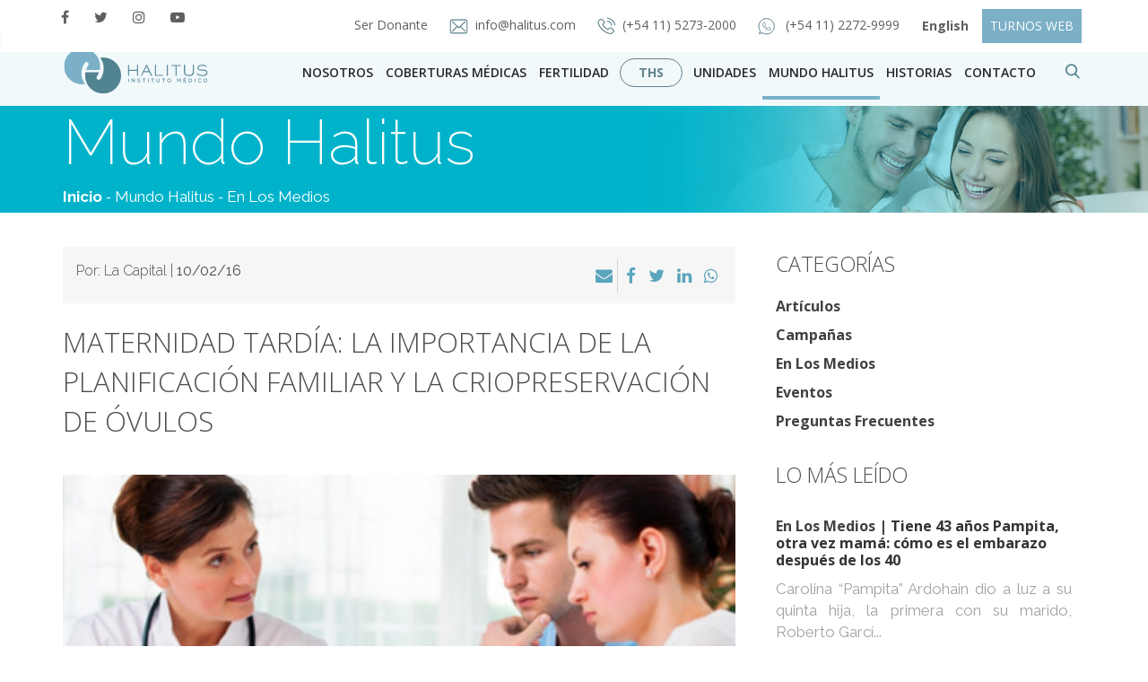

--- FILE ---
content_type: text/html; charset=UTF-8
request_url: https://halitus.com/uncategorized/maternidad-tardia-la-importancia-de-la-planificacion-familiar-y-la-criopreservacion-de-ovulos/
body_size: 21177
content:
<!DOCTYPE html><html><html
lang=es><head>
 <script>(function(w,d,s,l,i){w[l]=w[l]||[];w[l].push({'gtm.start':
new Date().getTime(),event:'gtm.js'});var f=d.getElementsByTagName(s)[0],
j=d.createElement(s),dl=l!='dataLayer'?'&l='+l:'';j.async=true;j.src=
'https://www.googletagmanager.com/gtm.js?id='+i+dl;f.parentNode.insertBefore(j,f);
})(window,document,'script','dataLayer','GTM-TDTVQQ');</script> <meta
charset="utf-8"><meta
http-equiv="X-UA-Compatible" content="IE=edge"><meta
name="viewport" content="width=device-width, initial-scale=1"><meta
name="description" content="Halitus - Instituto Médico"><meta
name="author" content="Halitus Instituto Médico - Esperanza, experiencia, resultados"><meta
name="designer" content="QKStudio, http://www.qkstudio.com"><meta
name="web_author" content="QKStudio, http://www.qkstudio.com"><meta
name="Robots" content="all"><meta
name="copyright" content="2026"><meta
name="robots" content="all"><meta
name="revisit-after" content="7 days"><meta
name="facebook-domain-verification" content="wp7xup4dqq2oqwsrhae2t46za5tspg"><link
href=https://halitus.com/wp-content/themes/Theme-Halitus/css/bootstrap.css rel=stylesheet><link
href=https://halitus.com/wp-content/themes/Theme-Halitus/css/bootstrap-theme.css rel=stylesheet><link
href=https://halitus.com/wp-content/themes/Theme-Halitus/css/style.css rel=stylesheet><link
rel="shortcut icon" href=https://halitus.com/wp-content/themes/Theme-Halitus/images/favicon.png><link
href="https://fonts.googleapis.com/css?family=Open+Sans:300,300i,400,400i,600,600i,700,700i,800,800i|Raleway:100,100i,200,200i,300,300i,400,400i,500,500i,600,600i,700,700i,800,800i,900,900i" rel=stylesheet> <script src=https://halitus.com/wp-content/themes/Theme-Halitus/js/jquery-3.2.1.min.js></script>  <script>!function(f,b,e,v,n,t,s)
{if(f.fbq)return;n=f.fbq=function(){n.callMethod?
n.callMethod.apply(n,arguments):n.queue.push(arguments)};
if(!f._fbq)f._fbq=n;n.push=n;n.loaded=!0;n.version='2.0';
n.queue=[];t=b.createElement(e);t.async=!0;
t.src=v;s=b.getElementsByTagName(e)[0];
s.parentNode.insertBefore(t,s)}(window,document,'script', 'https://connect.facebook.net/en_US/fbevents.js');
 fbq('init', '211670366170111'); 
fbq('track', 'PageView');</script> <noscript>
<img
height=1 width=1
src="https://www.facebook.com/tr?id=211670366170111&ev=PageView
&noscript=1">
</noscript><meta
name="google-site-verification" content="k8MES5axRbGa0ODlem4TfnuHVBIY3VjPVSRh1yeeieE"><meta
property="og:image" content="https://halitus.com/wp-content/themes/Theme-Halitus/images/halitus-generica2020.jpg"><meta
property="fb:app_id" content="169074073288427"><meta
name='robots' content='index, follow, max-image-preview:large, max-snippet:-1, max-video-preview:-1'><style>img:is([sizes="auto" i], [sizes^="auto," i]){contain-intrinsic-size:3000px 1500px}</style><title>Maternidad tardía: la importancia de la planificación familiar y la criopreservación de óvulos - Halitus Instituto Médico - Líder en tratamientos de Fertilización asistida</title><meta
name="description" content="Posponer la maternidad o paternidad es cada vez más habitual, ya sea por cuestiones laborales, profesionales o simplemente por decisión personal, por lo"><link
rel=canonical href=https://halitus.com/uncategorized/maternidad-tardia-la-importancia-de-la-planificacion-familiar-y-la-criopreservacion-de-ovulos/ ><meta
property="og:locale" content="es_ES"><meta
property="og:type" content="article"><meta
property="og:title" content="Maternidad tardía: la importancia de la planificación familiar y la criopreservación de óvulos - Halitus Instituto Médico - Líder en tratamientos de Fertilización asistida"><meta
property="og:description" content="Posponer la maternidad o paternidad es cada vez más habitual, ya sea por cuestiones laborales, profesionales o simplemente por decisión personal, por lo"><meta
property="og:url" content="https://halitus.com/uncategorized/maternidad-tardia-la-importancia-de-la-planificacion-familiar-y-la-criopreservacion-de-ovulos/"><meta
property="og:site_name" content="Halitus Instituto Médico"><meta
property="article:publisher" content="https://www.facebook.com/halitus/"><meta
property="article:published_time" content="2016-02-10T00:00:00+00:00"><meta
property="og:image" content="https://halitus.com/wp-content/uploads/2020/04/halitus-generica2020.jpg"><meta
property="og:image:width" content="1200"><meta
property="og:image:height" content="630"><meta
property="og:image:type" content="image/jpeg"><meta
name="author" content="Admin-Halitus"><meta
name="twitter:card" content="summary_large_image"><meta
name="twitter:creator" content="@halitus"><meta
name="twitter:site" content="@halitus"><meta
name="twitter:label1" content="Escrito por"><meta
name="twitter:data1" content="Admin-Halitus"><meta
name="twitter:label2" content="Tiempo de lectura"><meta
name="twitter:data2" content="4 minutos"> <script type=application/ld+json class=yoast-schema-graph>{"@context":"https://schema.org","@graph":[{"@type":"Article","@id":"https://halitus.com/uncategorized/maternidad-tardia-la-importancia-de-la-planificacion-familiar-y-la-criopreservacion-de-ovulos/#article","isPartOf":{"@id":"https://halitus.com/uncategorized/maternidad-tardia-la-importancia-de-la-planificacion-familiar-y-la-criopreservacion-de-ovulos/"},"author":{"name":"Admin-Halitus","@id":"https://halitus.com/#/schema/person/3aa7ffc650b6725a7b83ae69ff4acfe5"},"headline":"Maternidad tardía: la importancia de la planificación familiar y la criopreservación de óvulos","datePublished":"2016-02-10T00:00:00+00:00","mainEntityOfPage":{"@id":"https://halitus.com/uncategorized/maternidad-tardia-la-importancia-de-la-planificacion-familiar-y-la-criopreservacion-de-ovulos/"},"wordCount":790,"commentCount":0,"publisher":{"@id":"https://halitus.com/#organization"},"articleSection":["En Los Medios","Uncategorized"],"inLanguage":"es"},{"@type":"WebPage","@id":"https://halitus.com/uncategorized/maternidad-tardia-la-importancia-de-la-planificacion-familiar-y-la-criopreservacion-de-ovulos/","url":"https://halitus.com/uncategorized/maternidad-tardia-la-importancia-de-la-planificacion-familiar-y-la-criopreservacion-de-ovulos/","name":"Maternidad tardía: la importancia de la planificación familiar y la criopreservación de óvulos - Halitus Instituto Médico - Líder en tratamientos de Fertilización asistida","isPartOf":{"@id":"https://halitus.com/#website"},"datePublished":"2016-02-10T00:00:00+00:00","description":"Posponer la maternidad o paternidad es cada vez más habitual, ya sea por cuestiones laborales, profesionales o simplemente por decisión personal, por lo","breadcrumb":{"@id":"https://halitus.com/uncategorized/maternidad-tardia-la-importancia-de-la-planificacion-familiar-y-la-criopreservacion-de-ovulos/#breadcrumb"},"inLanguage":"es","potentialAction":[{"@type":"ReadAction","target":["https://halitus.com/uncategorized/maternidad-tardia-la-importancia-de-la-planificacion-familiar-y-la-criopreservacion-de-ovulos/"]}]},{"@type":"BreadcrumbList","@id":"https://halitus.com/uncategorized/maternidad-tardia-la-importancia-de-la-planificacion-familiar-y-la-criopreservacion-de-ovulos/#breadcrumb","itemListElement":[{"@type":"ListItem","position":1,"name":"Portada","item":"https://halitus.com/"},{"@type":"ListItem","position":2,"name":"Maternidad tardía: la importancia de la planificación familiar y la criopreservación de óvulos"}]},{"@type":"WebSite","@id":"https://halitus.com/#website","url":"https://halitus.com/","name":"Halitus Instituto Médico","description":"Esperanza, experiencia, resultados","publisher":{"@id":"https://halitus.com/#organization"},"potentialAction":[{"@type":"SearchAction","target":{"@type":"EntryPoint","urlTemplate":"https://halitus.com/?s={search_term_string}"},"query-input":{"@type":"PropertyValueSpecification","valueRequired":true,"valueName":"search_term_string"}}],"inLanguage":"es"},{"@type":"Organization","@id":"https://halitus.com/#organization","name":"Halitus Instituto Médico","url":"https://halitus.com/","logo":{"@type":"ImageObject","inLanguage":"es","@id":"https://halitus.com/#/schema/logo/image/","url":"https://halitus.com/wp-content/uploads/2017/11/logo-halitus.svg","contentUrl":"https://halitus.com/wp-content/uploads/2017/11/logo-halitus.svg","width":1,"height":1,"caption":"Halitus Instituto Médico"},"image":{"@id":"https://halitus.com/#/schema/logo/image/"},"sameAs":["https://www.facebook.com/halitus/","https://x.com/halitus","https://www.instagram.com/halitusconvos/","https://www.youtube.com/user/sentirypensar"]},{"@type":"Person","@id":"https://halitus.com/#/schema/person/3aa7ffc650b6725a7b83ae69ff4acfe5","name":"Admin-Halitus","image":{"@type":"ImageObject","inLanguage":"es","@id":"https://halitus.com/#/schema/person/image/","url":"https://secure.gravatar.com/avatar/5763d5d07b64456df8f5eaca4dd4431b36b1c0a0e8839dbe07f7a5ba799caa3d?s=96&d=mm&r=g","contentUrl":"https://secure.gravatar.com/avatar/5763d5d07b64456df8f5eaca4dd4431b36b1c0a0e8839dbe07f7a5ba799caa3d?s=96&d=mm&r=g","caption":"Admin-Halitus"},"url":"https://halitus.com/author/admin-halitus/"}]}</script> <link
rel=dns-prefetch href=//netdna.bootstrapcdn.com><link
rel=dns-prefetch href=//fonts.googleapis.com><style>.brave_popup{display:none}</style><script data-no-optimize=1>var brave_popup_data = {}; var bravepop_emailValidation=false; var brave_popup_videos = {};  var brave_popup_formData = {};var brave_popup_adminUser = false; var brave_popup_pageInfo = {"type":"single","pageID":5205,"singleType":"post"};  var bravepop_emailSuggestions={};</script><link
rel=stylesheet id=wp-block-library-css href='https://halitus.com/wp-includes/css/dist/block-library/style.min.css?ver=6.8.1' type=text/css media=all><style id=classic-theme-styles-inline-css>/*! This file is auto-generated */
.wp-block-button__link{color:#fff;background-color:#32373c;border-radius:9999px;box-shadow:none;text-decoration:none;padding:calc(.667em + 2px) calc(1.333em + 2px);font-size:1.125em}.wp-block-file__button{background:#32373c;color:#fff;text-decoration:none}</style><style id=global-styles-inline-css>/*<![CDATA[*/:root{--wp--preset--aspect-ratio--square:1;--wp--preset--aspect-ratio--4-3:4/3;--wp--preset--aspect-ratio--3-4:3/4;--wp--preset--aspect-ratio--3-2:3/2;--wp--preset--aspect-ratio--2-3:2/3;--wp--preset--aspect-ratio--16-9:16/9;--wp--preset--aspect-ratio--9-16:9/16;--wp--preset--color--black:#000;--wp--preset--color--cyan-bluish-gray:#abb8c3;--wp--preset--color--white:#fff;--wp--preset--color--pale-pink:#f78da7;--wp--preset--color--vivid-red:#cf2e2e;--wp--preset--color--luminous-vivid-orange:#ff6900;--wp--preset--color--luminous-vivid-amber:#fcb900;--wp--preset--color--light-green-cyan:#7bdcb5;--wp--preset--color--vivid-green-cyan:#00d084;--wp--preset--color--pale-cyan-blue:#8ed1fc;--wp--preset--color--vivid-cyan-blue:#0693e3;--wp--preset--color--vivid-purple:#9b51e0;--wp--preset--gradient--vivid-cyan-blue-to-vivid-purple:linear-gradient(135deg,rgba(6,147,227,1) 0%,rgb(155,81,224) 100%);--wp--preset--gradient--light-green-cyan-to-vivid-green-cyan:linear-gradient(135deg,rgb(122,220,180) 0%,rgb(0,208,130) 100%);--wp--preset--gradient--luminous-vivid-amber-to-luminous-vivid-orange:linear-gradient(135deg,rgba(252,185,0,1) 0%,rgba(255,105,0,1) 100%);--wp--preset--gradient--luminous-vivid-orange-to-vivid-red:linear-gradient(135deg,rgba(255,105,0,1) 0%,rgb(207,46,46) 100%);--wp--preset--gradient--very-light-gray-to-cyan-bluish-gray:linear-gradient(135deg,rgb(238,238,238) 0%,rgb(169,184,195) 100%);--wp--preset--gradient--cool-to-warm-spectrum:linear-gradient(135deg,rgb(74,234,220) 0%,rgb(151,120,209) 20%,rgb(207,42,186) 40%,rgb(238,44,130) 60%,rgb(251,105,98) 80%,rgb(254,248,76) 100%);--wp--preset--gradient--blush-light-purple:linear-gradient(135deg,rgb(255,206,236) 0%,rgb(152,150,240) 100%);--wp--preset--gradient--blush-bordeaux:linear-gradient(135deg,rgb(254,205,165) 0%,rgb(254,45,45) 50%,rgb(107,0,62) 100%);--wp--preset--gradient--luminous-dusk:linear-gradient(135deg,rgb(255,203,112) 0%,rgb(199,81,192) 50%,rgb(65,88,208) 100%);--wp--preset--gradient--pale-ocean:linear-gradient(135deg,rgb(255,245,203) 0%,rgb(182,227,212) 50%,rgb(51,167,181) 100%);--wp--preset--gradient--electric-grass:linear-gradient(135deg,rgb(202,248,128) 0%,rgb(113,206,126) 100%);--wp--preset--gradient--midnight:linear-gradient(135deg,rgb(2,3,129) 0%,rgb(40,116,252) 100%);--wp--preset--font-size--small:13px;--wp--preset--font-size--medium:20px;--wp--preset--font-size--large:36px;--wp--preset--font-size--x-large:42px;--wp--preset--spacing--20:0.44rem;--wp--preset--spacing--30:0.67rem;--wp--preset--spacing--40:1rem;--wp--preset--spacing--50:1.5rem;--wp--preset--spacing--60:2.25rem;--wp--preset--spacing--70:3.38rem;--wp--preset--spacing--80:5.06rem;--wp--preset--shadow--natural:6px 6px 9px rgba(0, 0, 0, 0.2);--wp--preset--shadow--deep:12px 12px 50px rgba(0, 0, 0, 0.4);--wp--preset--shadow--sharp:6px 6px 0px rgba(0, 0, 0, 0.2);--wp--preset--shadow--outlined:6px 6px 0px -3px rgba(255, 255, 255, 1), 6px 6px rgba(0, 0, 0, 1);--wp--preset--shadow--crisp:6px 6px 0px rgba(0, 0, 0, 1)}:where(.is-layout-flex){gap:0.5em}:where(.is-layout-grid){gap:0.5em}body .is-layout-flex{display:flex}.is-layout-flex{flex-wrap:wrap;align-items:center}.is-layout-flex>:is(*,div){margin:0}body .is-layout-grid{display:grid}.is-layout-grid>:is(*,div){margin:0}:where(.wp-block-columns.is-layout-flex){gap:2em}:where(.wp-block-columns.is-layout-grid){gap:2em}:where(.wp-block-post-template.is-layout-flex){gap:1.25em}:where(.wp-block-post-template.is-layout-grid){gap:1.25em}.has-black-color{color:var(--wp--preset--color--black) !important}.has-cyan-bluish-gray-color{color:var(--wp--preset--color--cyan-bluish-gray) !important}.has-white-color{color:var(--wp--preset--color--white) !important}.has-pale-pink-color{color:var(--wp--preset--color--pale-pink) !important}.has-vivid-red-color{color:var(--wp--preset--color--vivid-red) !important}.has-luminous-vivid-orange-color{color:var(--wp--preset--color--luminous-vivid-orange) !important}.has-luminous-vivid-amber-color{color:var(--wp--preset--color--luminous-vivid-amber) !important}.has-light-green-cyan-color{color:var(--wp--preset--color--light-green-cyan) !important}.has-vivid-green-cyan-color{color:var(--wp--preset--color--vivid-green-cyan) !important}.has-pale-cyan-blue-color{color:var(--wp--preset--color--pale-cyan-blue) !important}.has-vivid-cyan-blue-color{color:var(--wp--preset--color--vivid-cyan-blue) !important}.has-vivid-purple-color{color:var(--wp--preset--color--vivid-purple) !important}.has-black-background-color{background-color:var(--wp--preset--color--black) !important}.has-cyan-bluish-gray-background-color{background-color:var(--wp--preset--color--cyan-bluish-gray) !important}.has-white-background-color{background-color:var(--wp--preset--color--white) !important}.has-pale-pink-background-color{background-color:var(--wp--preset--color--pale-pink) !important}.has-vivid-red-background-color{background-color:var(--wp--preset--color--vivid-red) !important}.has-luminous-vivid-orange-background-color{background-color:var(--wp--preset--color--luminous-vivid-orange) !important}.has-luminous-vivid-amber-background-color{background-color:var(--wp--preset--color--luminous-vivid-amber) !important}.has-light-green-cyan-background-color{background-color:var(--wp--preset--color--light-green-cyan) !important}.has-vivid-green-cyan-background-color{background-color:var(--wp--preset--color--vivid-green-cyan) !important}.has-pale-cyan-blue-background-color{background-color:var(--wp--preset--color--pale-cyan-blue) !important}.has-vivid-cyan-blue-background-color{background-color:var(--wp--preset--color--vivid-cyan-blue) !important}.has-vivid-purple-background-color{background-color:var(--wp--preset--color--vivid-purple) !important}.has-black-border-color{border-color:var(--wp--preset--color--black) !important}.has-cyan-bluish-gray-border-color{border-color:var(--wp--preset--color--cyan-bluish-gray) !important}.has-white-border-color{border-color:var(--wp--preset--color--white) !important}.has-pale-pink-border-color{border-color:var(--wp--preset--color--pale-pink) !important}.has-vivid-red-border-color{border-color:var(--wp--preset--color--vivid-red) !important}.has-luminous-vivid-orange-border-color{border-color:var(--wp--preset--color--luminous-vivid-orange) !important}.has-luminous-vivid-amber-border-color{border-color:var(--wp--preset--color--luminous-vivid-amber) !important}.has-light-green-cyan-border-color{border-color:var(--wp--preset--color--light-green-cyan) !important}.has-vivid-green-cyan-border-color{border-color:var(--wp--preset--color--vivid-green-cyan) !important}.has-pale-cyan-blue-border-color{border-color:var(--wp--preset--color--pale-cyan-blue) !important}.has-vivid-cyan-blue-border-color{border-color:var(--wp--preset--color--vivid-cyan-blue) !important}.has-vivid-purple-border-color{border-color:var(--wp--preset--color--vivid-purple) !important}.has-vivid-cyan-blue-to-vivid-purple-gradient-background{background:var(--wp--preset--gradient--vivid-cyan-blue-to-vivid-purple) !important}.has-light-green-cyan-to-vivid-green-cyan-gradient-background{background:var(--wp--preset--gradient--light-green-cyan-to-vivid-green-cyan) !important}.has-luminous-vivid-amber-to-luminous-vivid-orange-gradient-background{background:var(--wp--preset--gradient--luminous-vivid-amber-to-luminous-vivid-orange) !important}.has-luminous-vivid-orange-to-vivid-red-gradient-background{background:var(--wp--preset--gradient--luminous-vivid-orange-to-vivid-red) !important}.has-very-light-gray-to-cyan-bluish-gray-gradient-background{background:var(--wp--preset--gradient--very-light-gray-to-cyan-bluish-gray) !important}.has-cool-to-warm-spectrum-gradient-background{background:var(--wp--preset--gradient--cool-to-warm-spectrum) !important}.has-blush-light-purple-gradient-background{background:var(--wp--preset--gradient--blush-light-purple) !important}.has-blush-bordeaux-gradient-background{background:var(--wp--preset--gradient--blush-bordeaux) !important}.has-luminous-dusk-gradient-background{background:var(--wp--preset--gradient--luminous-dusk) !important}.has-pale-ocean-gradient-background{background:var(--wp--preset--gradient--pale-ocean) !important}.has-electric-grass-gradient-background{background:var(--wp--preset--gradient--electric-grass) !important}.has-midnight-gradient-background{background:var(--wp--preset--gradient--midnight) !important}.has-small-font-size{font-size:var(--wp--preset--font-size--small) !important}.has-medium-font-size{font-size:var(--wp--preset--font-size--medium) !important}.has-large-font-size{font-size:var(--wp--preset--font-size--large) !important}.has-x-large-font-size{font-size:var(--wp--preset--font-size--x-large) !important}:where(.wp-block-post-template.is-layout-flex){gap:1.25em}:where(.wp-block-post-template.is-layout-grid){gap:1.25em}:where(.wp-block-columns.is-layout-flex){gap:2em}:where(.wp-block-columns.is-layout-grid){gap:2em}:root :where(.wp-block-pullquote){font-size:1.5em;line-height:1.6}/*]]>*/</style><link
rel=stylesheet id=contact-form-7-css href='https://halitus.com/wp-content/plugins/contact-form-7/includes/css/styles.css?ver=6.1' type=text/css media=all><link
rel=stylesheet id=wp-email-css href='https://halitus.com/wp-content/plugins/wp-email/email-css.css?ver=2.69.3' type=text/css media=all><link
rel=stylesheet id=slb_core-css href='https://halitus.com/wp-content/plugins/simple-lightbox/client/css/app.css?ver=2.9.4' type=text/css media=all><link
rel=stylesheet id=wp-pagenavi-css href='https://halitus.com/wp-content/plugins/wp-pagenavi/pagenavi-css.css?ver=2.70' type=text/css media=all><link
rel=stylesheet id=fontawesome-css href='//netdna.bootstrapcdn.com/font-awesome/3.2.1/css/font-awesome.min.css?ver=1.3.9' type=text/css media=all>
<!--[if IE 7]><link
rel=stylesheet id=fontawesome-ie-css href='//netdna.bootstrapcdn.com/font-awesome/3.2.1/css/font-awesome-ie7.min.css?ver=1.3.9' type=text/css media=all>
<![endif]--><link
rel=stylesheet id=cf7cf-style-css href='https://halitus.com/wp-content/plugins/cf7-conditional-fields/style.css?ver=2.6' type=text/css media=all><link
rel=stylesheet id=yith-fbanner-google-fonts-css href='//fonts.googleapis.com/css?family=Raleway%3A300%2C400%2C700%7CRoboto%3A300%2C400%2C700&#038;ver=1.0.5' type=text/css media=all><link
rel=stylesheet id=yith-fbanner-css href='https://halitus.com/wp-content/plugins/yith-footer-banner/assets/css/style.css?ver=1.0.5' type=text/css media=all><style>.fa-hidden{position:absolute;left:-10000px;top:auto;width:1px;height:1px;overflow:hidden}.rtl .fa-hidden{left:10000px}.fa-showtext{margin-right:5px}</style> <script src="https://halitus.com/wp-includes/js/jquery/jquery.min.js?ver=3.7.1" id=jquery-core-js></script> <script src="https://halitus.com/wp-includes/js/jquery/jquery-migrate.min.js?ver=3.4.1" id=jquery-migrate-js></script> <script id=sbi_scripts-js-extra>var sb_instagram_js_options = {"font_method":"svg","resized_url":"https:\/\/halitus.com\/wp-content\/uploads\/sb-instagram-feed-images\/","placeholder":"https:\/\/halitus.com\/wp-content\/plugins\/instagram-feed\/img\/placeholder.png","ajax_url":"https:\/\/halitus.com\/wp-admin\/admin-ajax.php"};</script> <script src="https://halitus.com/wp-content/plugins/instagram-feed/js/sbi-scripts.min.js?ver=6.9.1" id=sbi_scripts-js></script> <script src="https://halitus.com/wp-content/plugins/yith-footer-banner/assets/js/jquery.cookie.js?ver=1.3.1" id=jquery-cookie-js></script> <script src="https://halitus.com/wp-content/plugins/yith-footer-banner/assets/js/fbanner.js?ver=1.0.5" id=yith-fbanner-js></script> <link
rel=https://api.w.org/ href=https://halitus.com/wp-json/ ><link
rel=alternate title=JSON type=application/json href=https://halitus.com/wp-json/wp/v2/posts/5205><link
rel=EditURI type=application/rsd+xml title=RSD href=https://halitus.com/xmlrpc.php?rsd><meta
name="generator" content="WordPress 6.8.1"><link
rel=shortlink href='https://halitus.com/?p=5205'><link
rel=alternate title="oEmbed (JSON)" type=application/json+oembed href="https://halitus.com/wp-json/oembed/1.0/embed?url=https%3A%2F%2Fhalitus.com%2Funcategorized%2Fmaternidad-tardia-la-importancia-de-la-planificacion-familiar-y-la-criopreservacion-de-ovulos%2F"><link
rel=alternate title="oEmbed (XML)" type=text/xml+oembed href="https://halitus.com/wp-json/oembed/1.0/embed?url=https%3A%2F%2Fhalitus.com%2Funcategorized%2Fmaternidad-tardia-la-importancia-de-la-planificacion-familiar-y-la-criopreservacion-de-ovulos%2F&#038;format=xml"><style>.fa-hidden{position:absolute;left:-10000px;top:auto;width:1px;height:1px;overflow:hidden}.rtl .fa-hidden{left:10000px}.fa-showtext{margin-right:5px}</style><style>.fbanner{background:#efeaea url('https://halitus.com/wp-content/plugins/yith-footer-banner/assets/images/pattern.png');background-repeat:repeat;background-position:top left;background-attachment:scroll;border-bottom:6px solid #528390}div#fbannerlogo.yith-border{top:-32px}@media (min-width: 768px) and (max-width: 979px){div#fbannerlogo.yith-border{top:-7px}}#fbannermess h3, #fbannermess h3
a{color:#528390;font-size:20px;font-family:'Raleway';font-weight:400;font-style:normal}#fbannermess p, #fbannermess p
a{color:#528390;font-size:18px;font-family:'Raleway';font-weight:700;font-style:normal}.hiderzone
a{color:#528390;font-size:10px;font-family:'Roboto';font-weight:400;font-style:normal;;cursor:pointer;text-decoration:none}form.fbannernewsletter input.text-field{::-webkit-input-placeholder{color:#8f8f8f;font-size:10px;font-family:'Roboto';font-weight:400;font-style:normal;!important}:-moz-placeholder,::-moz-placeholder{color:#8f8f8f;font-size:10px;font-family:'Roboto';font-weight:400;font-style:normal;!important}:-ms-input-placeholder{color:#8f8f8f;font-size:10px;font-family:'Roboto';font-weight:400;font-style:normal;!important}}div#fbannernews .submit-field{background:#ff9c00}div#fbannernews .submit-field:hover{background:#f7b957}input.submit-field{color:#fff;font-size:10px;font-family:'Roboto';font-weight:700;font-style:normal}.fbannernewsletter INPUT[type="text"]{color:#8f8f8f;font-size:10px;font-family:'Roboto';font-weight:400;font-style:normal}.fbanner-top-text{color:#fff;font-size:10px;font-family:'Roboto';font-weight:700;font-style:normal;}#fbannermess{max-width:100%;top:22px}.hiderzone{right:9%;top:9px}div#fbannerlogo.yith-border{top:0px}.fbanner{border-bottom:2px solid #528390;border-top:2px solid #528390}@media (max-width: 767px){.fbanner{display:block}}@media (max-width: 768px){#fbannermess{left:120px}#fbannermess h3 a, #fbannermess p
a{font-size:15px}}@media (max-width: 425px){#fbannerlogo
img{display:none}#fbannermess{left:10px}#fbannercont{width:100%;padding-right:15px}#fbannermess{max-width:100%;top:0px}#fbannermess h3 a, #fbannermess p
a{font-size:14px;line-height:normal}}</style> <script>var templateDir = "yith-fbanner-yith-fbanner-Theme-Halitus-hide-banner-hide-banner";</script> <style id=wp-custom-css>header nav.navbar.navbar-default.navbar-header div.menu-fixed div.nav-bottom div.container div.row div.menu-derecho.hidden-xs div.navbar-collapse.collapse.pull-right ul.nav.navbar-nav li.dropdown.open ul.dropdown-menu.megamenu.menu-fertilidad{min-width:215px !important}a.nav-ths{color:#63828E !important;font-size:14px !important;border:1px
solid #63828E;padding:5px
20px !important;border-radius:25px;margin:14px
5px 0px 5px}.zopim{display:none}ul.obras-sociales
li{text-align:left}ul.obras-sociales li::before{content:"\f00c";width:1em;font-size:16px !important}ul.obras-sociales
h6{font-style:initial;display:initial;text-transform:uppercase}ul.obras-sociales
p{font-size:15px;line-height:20px;text-transform:initial;color:#333;font-weight:400;text-align:left}ul.obras-sociales li a:hover{padding:2px
0}.col-contacto{padding-top:22px}.editor-general .preguntas .caption a:hover{color:#2d2d2d !important;text-decoration:none !important;border-bottom:none}.donar-ovulos-semen .content-donacion .form-donante form .form-group{backface-visibility:initial}a.consultastel1:hover,a.consultastel2:hover{border-bottom:none}#fbannermess li
p{top:0}@media (max-width: 1024px){.consultastel1{margin-left:20px !important}}@media (max-width: 767px){h1.prepagas-sociales{font-size:50px !important}.turnos-phone{padding-left:40%}.preguntas
h2{text-align:center !important}.donar-ovulos-semen .content-donacion .form-donante form .form-group .input-peso{float:none}}@media (max-width: 425px){.turnos-phone{padding-left:30%}h1.prepagas-sociales{font-size:42px !important}}.sub-textarea{border:0;color:#50838f;padding:30px
8px}.video-container{position:relative;width:100%;height:0;padding-bottom:56.25%}.video-container
iframe{position:absolute;top:0;left:0;width:100%;height:100%}.solicitar-desktop{display:block}.solicitar-mobile{display:none}@media (max-width: 575px){.solicitar-desktop{display:none}.solicitar-mobile{display:block}}.radio-label .wpcf7-list-item-label{display:block!important}.d-none{display:none}</style></head><body>
<noscript><iframe
src="//www.googletagmanager.com/ns.html?id=GTM-P35T3W3"
height=0 width=0 style=display:none;visibility:hidden></iframe></noscript><noscript><iframe
src="//www.googletagmanager.com/ns.html?id=GTM-P35T3W3"
height=0 width=0 style=display:none;visibility:hidden></iframe></noscript><header><nav
class="navbar navbar-default navbar-header " role=navigation><div
class=nav-top style=top:0;><div
class=container><div
class=row><div
class="col-lg-2 col-md-2 col-sm-2 hidden-xs sin-padding"><ul
class=redes>
<li><a
href=https://www.facebook.com/halitus/ title="Facebook Halitus" target=_blank><i
class="fa fa-facebook" aria-hidden=true></i></a></li>
<li><a
href=https://www.twitter.com/halitus/ title="Twitter Halitus" target=_blank><i
class="fa fa-twitter" aria-hidden=true></i></a></li>
<li><a
href=https://www.instagram.com/halitusconvos/ title="Instagram Halitus" target=_blank><i
class="fa fa-instagram" aria-hidden=true></i></a></li>
<li><a
href=https://www.youtube.com/sentirypensar title="Youtube Halitus" target=_blank><i
class="fa fa-youtube-play" aria-hidden=true></i></a></li></ul></div><div
class="col-lg-10 col-md-10 col-sm-10 col-xs-12 sin-padding"><div
class=mail><ul
style="text-align: right;width: 100%">
<li>
<a
href=https://halitus.com/donante>Ser Donante
</a>
</li>
<li><a
href=mailto:info@halitus.com><img
src=https://halitus.com/wp-content/themes/Theme-Halitus/images/iconos/correo-halitus.svg alt="iconos halitus"><span>info@halitus.com</span></a></li>
<li><a
href=tel:+541152732000><img
src=https://halitus.com/wp-content/themes/Theme-Halitus/images/iconos/telefono.svg alt="iconos halitus"><span>(+54 11) 5273-2000</span></a></li>
</li>
<li>
<a
href=https://wa.me/5491122729999 target=_blank><img
src=https://halitus.com/wp-content/themes/Theme-Halitus/images/iconos/whats.svg alt="iconos halitus">
<span>(+54 11) 2272-9999 </span>
</a>
</li>
<li>
<a
href=https://halitus.com/english class="btn btn-leer-historia no-padding-right"><strong>English</strong></a>
</li>
<li>
<a
href=https://halitus.com/turnos-web class="btn btn-leer-historia btn-turnos no-padding-right">TURNOS WEB</a>
</li></ul></div></div></div></div></div><div
class=menu-fixed><div
class=nav-bottom style="background: #f2f9fb !important"><div
class=container><div
class=row><div
class="menu-logo hidden-xs"><div
class=navbar-header>
<button
type=button class=navbar-toggle data-toggle=collapse data-target=.navbar-collapse>
<span
class=icon-bar></span>
<span
class=icon-bar></span>
<span
class=icon-bar></span>
</button>
<a
href=https://halitus.com class=navbar-brand>
<img
src=https://halitus.com/wp-content/themes/Theme-Halitus/images/logo-halitus.svg alt="Mi halitus" class=hidden-sm>
</a></div></div><div
class="menu-derecho hidden-xs"><div
class="navbar-collapse collapse pull-right"><ul
class="nav navbar-nav">
<li>
<a
class=nav-nosotros href=https://halitus.com/nosotros/ >
Nosotros
</a>
</li>
<li>
<a
class=nav-coberturas href=https://halitus.com/nosotros/cobertura-medica-prepagas-y-obras-sociales-convenios-de-fertilizacion-asistida>
Coberturas Médicas
</a>
</li>
<li
class=dropdown>
<a
class="nav-fertilidad dropdown-toggle" data-toggle=dropdown href=https://halitus.com/fertilidad/ >
Fertilidad
</a><ul
class="dropdown-menu megamenu menu-fertilidad">
<li
class=dropdown-header><a
href=https://halitus.com/diagnostico-de-la-infertilidad>Diagnóstico</a></li>
<li
class=dropdown-header><a
href=https://halitus.com/fertilidad>Tratamientos</a></li>
<li
class=dropdown-header><a
href=https://ths.halitus.com/ target=_blank>Tu Halitus Saludable</a></li></ul>
</li><li>
<a
class=nav-ths href=https://ths.halitus.com/ target=_blank>
<strong>THS</strong>
</a>
</li><li
class="dropdown menu-large">
<a
href=# class="dropdown-toggle nav-unidades" data-toggle=dropdown>Unidades</a><ul
class="dropdown-menu megamenu row">
<li
class="col-sm-3 col-md-3 col-lg-3 caja-titulo"><ul>
<li
class=titulo-unidades>UNIDADES</li>
<li
class=parrafo>Profesionalismo y medicina de vanguardia para todas las etapas de la vida. </li></ul>
</li>
<li
class="col-sm-3 col-md-3 col-lg-2 caja-ginecologia"><ul>
<li
class=dropdown-header>
<a
href=https://halitus.com/unidades/ginecologia/ >Ginecología</a>
</li>
<li>
<a
href=https://halitus.com/unidades/ginecologia/control-ginecologico>Control ginecológico</a>
</li>	 <li>
<a
href=https://halitus.com/unidades/ginecologia/infanto-juvenil>Infanto Juvenil</a>
</li>
<li>
<a
href=https://halitus.com/unidades/ginecologia/planificacion-reproductiva/ >Planificación Reproductiva</a>
</li>
<li>
<a
href=https://halitus.com/unidades/ginecologia/endometriosis>Endometriosis</a>
</li>
<li>
<a
href=https://halitus.com/unidades/ginecologia/patologia-mamaria/ >Patología Mamaria</a>
</li>
<li>
<a
href=https://halitus.com/unidades/ginecologia/climaterio>Climaterio</a>
</li>
<li>
<a
href=https://halitus.com/unidades/ginecologia/uroginecologia/ >Uroginecología</a>
</li>
<br>
<li
class=dropdown-header>
<a
href=https://halitus.com/unidades/obstetricia/ >Obstetricia</a>
</li>
<br>
<li
class=dropdown-header>
<a
href=https://halitus.com/unidades/ecografias/ >Ecografías</a>
</li></ul>
</li>
<li
class="col-sm-3 col-md-3 col-lg-2 diagnostico"><ul>
<li
class=dropdown-header>
<a
href=https://halitus.com/unidades/endocrinologia/ >Endocrinología</a>
</li>
<br>
<li
class=dropdown-header>
<a
href=https://halitus.com/unidades/genetica/ >Genética</a>
</li>
<br><li
class=dropdown-header>
<a
href=https://halitus.com/unidades/nutricion/ >Nutrición</a>
</li>
<li>
<a
target=_blank href=https://ths.halitus.com/b15-fertilidad>Reseteo Intestinal B15</a>
</li>
<br>
<li
class=dropdown-header>
<a
href=https://halitus.com/unidades/sexologia/ >Sexología</a>
</li>
<br>
<li
class=dropdown-header>
<a
href=https://halitus.com/unidades/andrologia-y-urologia/ >Andrología y Urología</a>
</li></ul>
</li>
<li
class="col-sm-3 col-md-3 col-lg-2 mente"><ul>
<li
class=dropdown-header>
<a
href=https://halitus.com/unidades/psicologia/ >Psicología</a>
</li>
<li>
<a
href=https://halitus.com/unidades/crianza>Crianza</a>
</li>
<br>
<li
class=dropdown-header>
<a
href=https://halitus.com/unidades/mente-cuerpo/ >Mente Cuerpo</a>
</li>
<li>
<a
href=https://halitus.com/unidades/mente-cuerpo/counselling/ >Counselling</a>
</li>
<li>
<a
href=https://halitus.com/unidades/mente-cuerpo/acupuntura/ >Acupuntura</a>
</li>
<li>
<a
target=_blank href=https://ths.halitus.com/producto/yoga-y-meditacion-yoga-balance-fertilidad>Yoga y Meditación</a>
</li>
<li>
<a
target=_blank href=https://ths.halitus.com/producto/programa-de-entrenamiento-funcional>Entrenamiento Funcional</a>
</li>
<li>
<a
target=_blank href=https://ths.halitus.com/producto/musicoterapia>Musicoterapia</a>
</li>
<li>
<a
target=_blank href=https://ths.halitus.com/producto/taller-literario>Taller Literario</a>
</li>
<br>
<li
class=dropdown-header>
<a
href=https://halitus.com/unidades/salud-y-estetica target=_blank>Salud y Estética</a>
</li></ul>
</li>
<li
class="hidden-sm hidden-md col-lg-3"><ul
class=ingreso-historias-clinicas>
<li><img
class=center-block src=https://halitus.com/wp-content/themes/Theme-Halitus/images/iconos/iso-halitus.svg alt="logo halitus"></li>
<li
class="text-center text-halitus">MI HALITUS</li>
<li>
<a
href=https://halitus.com/mihalitus class=btn-historias>
Portal Pacientes	</a>
</li>
<li
class=divider></li>
<li>
<a
href=javascript:abrirLinkBanner(); class=btn-historias>
Primera vez	</a>
</li>
<li
class=divider></li></ul>
</li></ul>
</li><li>
<a
class=nav-mundo href=https://halitus.com/mundo-halitus/ >
Mundo Halitus
</a>
</li>
<li>
<a
class=nav-historias href=https://halitus.com/historias/ >
Historias
</a>
</li>
<li>
<a
class=nav-contacto href=https://halitus.com/contacto/ >
contacto
</a>
</li></ul><ul
class=toolbar>
<li><form
method=get class="searchform hidden-xs" id=searchform action=https://halitus.com/ ><div
id=label>
<label
for=search-terms id=search-label>
<i
class="fa fa-search" aria-hidden=true></i>
</label></div><div
id=input role=search>
<input
type=text value name=s id=s></div></form><form
method=get class="searchform navbar-form hidden-sm hidden-md hidden-lg" id=searchform action=https://halitus.com/ ><div
class=input-group>
<input
type=text value name=s id=s class="form-control buscador-mobile" placeholder=Buscador>
<span
class=input-group-btn>
<button
type=submit class="btn btn-default" style="padding: 0">
<span
class="glyphicon glyphicon-search">
<span
class=sr-only>Search</span>
</span>
</button>
</span></div></form>
</li></ul></div></div></div></div><div
class="navbar navbar-default nav-inline hidden-md hidden-lg hidden-sm" role=navigation><div
class="container div-container-menu-mobile" style="padding: 0"><nav
class="navbar navbar-static-top marginBottom-0" role=navigation><div
class=navbar-header>
<button
type=button class=navbar-toggle data-toggle=collapse data-target=#navbar-collapse-1>
<span
class=sr-only>Toggle navigation</span>
<span
class=icon-bar></span>
<span
class=icon-bar></span>
<span
class=icon-bar></span>
</button>
<a
class=logo-mb href=https://halitus.com>
<img
src=https://halitus.com/wp-content/themes/Theme-Halitus/images/logo-halitus.svg alt="Mi halitus">
</a></div><div
class="collapse navbar-collapse" id=navbar-collapse-1><ul
class="nav navbar-nav">
<li
class=li-mb-nosotros>
<a
href=https://halitus.com/nosotros/ >NOSOTROS</a>
</li>
<li>
<a
class=nav-mb-coberturas href=https://halitus.com/nosotros/cobertura-medica-prepagas-y-obras-sociales-convenios-de-fertilizacion-asistida>
Coberturas Médicas
</a>
</li>
<li
class=li-mb-fertilidad>
<a
href=https://halitus.com/fertilidad/ >FERTILIDAD</a>
</li>
<li
class=li-mb-fertilidad>
<a
href=https://ths.halitus.com/ target=_blank><i
class="fa fa-shopping-cart" aria-hidden=true></i> THS</a>
</li><li
class=li-mb-diagnostico>
<a
href=https://halitus.com/diagnostico/ >DIAGNOSTICO</a>
</li>
<li
class="li-mb-unidades dropdown">
<a
href=# class=dropdown-toggle data-toggle=dropdown>UNIDADES <b
class=caret></b></a><ul
class=dropdown-menu>
<li
class="dropdown dropdown-submenu">
<a
href=# class="dropdown-toggle titulo-mobile" data-toggle=dropdown>Ginecología</a><ul
class=dropdown-menu>
<li>
<a
href=https://halitus.com/unidades/ginecologia/ >General</a>
</li>
<li>
<a
href=https://halitus.com/unidades/ginecologia/climaterio/ >Climaterio</a>
</li>
<li>
<a
href=https://halitus.com/unidades/ginecologia/infanto-juvenil/ >Infanto juvenil</a>
</li>
<li>
<a
href=https://halitus.com/unidades/ginecologia/patologia-mamaria/ >Patología Mamaria</a>
</li>
<li>
<a
href=https://halitus.com/unidades/ginecologia/planificacion-reproductiva/ >Planificación Reproductiva</a>
</li>
<li>
<a
href=https://halitus.com/unidades/ginecologia/uroginecologia/ >Uroginecología</a>
</li></ul>
</li>
<li>
<a
href=https://halitus.com/unidades/genetica/ class=titulo-mobile>Genética</a>
</li><li>
<a
href=https://halitus.com/unidades/obstetricia/ class=titulo-mobile>Obstetricia</a>
</li><li
class="dropdown dropdown-submenu"><a
href=# class="dropdown-toggle titulo-mobile" data-toggle=dropdown>Ecografías</a><ul
class=dropdown-menu>
<li>
<a
href=https://halitus.com/unidades/ecografias/ >General</a>
</li>
<li>
<a
href=https://halitus.com/unidades/ecografias/calendario-de-ecografias/ >Calendario de ecografías</a>
</li></ul>
</li><li
class="dropdown dropdown-submenu"><a
href=# class="dropdown-toggle titulo-mobile" data-toggle=dropdown>Mente Cuerpo</a><ul
class=dropdown-menu>
<li>
<a
href=https://halitus.com/unidades/mente-cuerpo/ >
General
</a>
</li>
<li>
<a
href=https://halitus.com/unidades/mente-cuerpo/acupuntura/ >
Acupuntura
</a>
</li>
<li>
<a
href=https://halitus.com/unidades/mente-cuerpo/counselling/ >
Counselling
</a>
</li>
<li>
<a
href=https://halitus.com/unidades/mente-cuerpo/sincronizadores-cerebrales/ >
Sincronizadores Cerebrales
</a>
</li>
<li>
<a
target=_blank href=https://ths.halitus.com/producto/yoga-y-meditacion-yoga-balance-fertilidad>Yoga y Meditación</a>
</li>
<li>
<a
target=_blank href=https://ths.halitus.com/producto/programa-de-entrenamiento-funcional>Entrenamiento Funcional</a>
</li>
<li>
<a
target=_blank href=https://ths.halitus.com/producto/musicoterapia>Musicoterapia</a>
</li>
<li>
<a
target=_blank href=https://ths.halitus.com/producto/taller-literario>Taller Literario</a>
</li></ul>
</li><li>
<a
href=https://halitus.com/unidades/andrologia-y-urologia/ class=titulo-mobile>
Andrología y Urología
</a>
</li>
<li>
<a
href=https://halitus.com/unidades/psicologia/ class=titulo-mobile>
Psicología
</a>
</li>
<li
class="dropdown dropdown-submenu">
<a
href=# class="dropdown-toggle titulo-mobile" data-toggle=dropdown>
Nutrición
</a><ul
class=dropdown-menu>
<li>
<a
href=https://halitus.com/unidades/nutricion/ >Nutrición</a>
</li>
<li>
<a
target=_blank href=https://ths.halitus.com/b15-fertilidad>Reseteo Intestinal B15</a>
</li></ul>
</li>
<li>
<a
href=https://halitus.com/unidades/endocrinologia/ class=titulo-mobile>
Endocrinología
</a>
</li>
<li>
<a
href=https://halitus.com/unidades/sexologia/ class=titulo-mobile>
Sexología
</a>
</li>
<li>
<a
href=https://halitus.com/unidades/salud-y-estetica/ class=titulo-mobile>
Salud y Estética
</a>
</li></ul>
</li>
<li
class=li-mb-mundo-halitus>
<a
href=https://halitus.com/mundo-halitus/ >MUNDO HALITUS</a>
</li>
<li
class=li-mb-historias>
<a
href=https://halitus.com/historias/ >HISTORIAS</a>
</li>
<li
class="li-mb-unidades dropdown">
<a
href=# class=dropdown-toggle data-toggle=dropdown>MI HALITUS <b
class=caret></b></a><ul
class=dropdown-menu>
<li>
<a
href=javascript:$zopim.livechat.window.show();>
Portal Pacientes	</a>
</li>
<li>
<a
href=javascript:$zopim.livechat.window.show();>
Primera vez	</a>
</li></ul>
</li>
<li
class=li-mb-contacto>
<a
href=https://halitus.com/contacto/ >CONTACTO</a>
</li>
<li><div
class="hidden-md hidden-lg hidden-sm"><form
method=get class="searchform hidden-xs" id=searchform action=https://halitus.com/ ><div
id=label>
<label
for=search-terms id=search-label>
<i
class="fa fa-search" aria-hidden=true></i>
</label></div><div
id=input role=search>
<input
type=text value name=s id=s></div></form><form
method=get class="searchform navbar-form hidden-sm hidden-md hidden-lg" id=searchform action=https://halitus.com/ ><div
class=input-group>
<input
type=text value name=s id=s class="form-control buscador-mobile" placeholder=Buscador>
<span
class=input-group-btn>
<button
type=submit class="btn btn-default" style="padding: 0">
<span
class="glyphicon glyphicon-search">
<span
class=sr-only>Search</span>
</span>
</button>
</span></div></form></div>
</li></ul></div></nav></div></div></div></div></nav></header><div
class=clearfix></div> <script>$('.nav-mundo').addClass('nav-actual');
        $('.li-mb-mundo-halitus').addClass('active');</script> <section><div
class="container-fluid sin-padding img-fertilidad mobile-no-margin-top" style="background: url(https://halitus.com/wp-content/uploads/2018/07/img-mundo.png);height:134px ;margin-top: 33px;padding: 0px 0 0px 0px;";><div
class="container sin-padding"><div
class=content-imagen><div
class="col-lg-9 header-mundo-halitus"><h2>
Mundo Halitus</h2>
<span>
<a
href=https://halitus.com><strong>Inicio</strong></a> - <a
href=https://halitus.com/mundo-halitus/ >Mundo Halitus</a>
- <a
href=https://halitus.com/Mundo-halitus/en-los-medios/ >En Los Medios</a>
</span></div><div
class=col-lg-3></div></div></div></div></section><section><div
class="container yes-padding-top20"><div
class=row><div
class="col-xs-12 col-sm-12 col-md-8 col-lg-8 articlo estilos-noticias"><div
class=art-social><div
class="col-lg-6 pull-left"><p>Por:
La Capital  | <span
class=date> 10/02/16</span></p></div><div
class=col-lg-6><ul
class="edicion redes pull-right">
<li>
<a
href=https://halitus.com/uncategorized/maternidad-tardia-la-importancia-de-la-planificacion-familiar-y-la-criopreservacion-de-ovulos//emailpopup/ >
<i
class="fa fa-envelope"></i>
</a>
</li>
<li>
<a
class="fb_share border-right-none" data-image href=https://halitus.com/uncategorized/maternidad-tardia-la-importancia-de-la-planificacion-familiar-y-la-criopreservacion-de-ovulos/ data-title=Maternidad+tard%C3%ADa%3A+la+importancia+de+la+planificaci%C3%B3n+familiar+y+la+criopreservaci%C3%B3n+de+%C3%B3vulos data-desc=Posponer+la+maternidad+o+paternidad+es+cada+vez+m%C3%A1s+habitual%2C+ya+sea+por+cuestiones+laborales%2C+profesionales+o+simplemente+por+decisi%C3%B3n+personal%2C+por+lo+que+el+especialista+en+fertilidad+Sergio+Pasqualini+asegur%C3%B3+que+%E2%80%9Ces+clave+tomar+esas+decisiones+estando+bien+informado+para+evitar+complicaciones+a+futuro%E2%80%9D%2C+y+destac%C3%B3+la+eficacia+de+la+criopreservaci%C3%B3n+de+%C3%B3vulos+y+%5B%26hellip%3B%5D>
<i
class="fa fa-facebook"></i>
</a>
</li>
<li>
<a
class="twitter2 border-right-none" href="https://twitter.com/share?url=https://halitus.com/uncategorized/maternidad-tardia-la-importancia-de-la-planificacion-familiar-y-la-criopreservacion-de-ovulos/&via=halitus&text=Maternidad+tard%C3%ADa%3A+la+importancia+de+la+planificaci%C3%B3n+familiar+y+la+criopreservaci%C3%B3n+de+%C3%B3vulos">
<i
class="fa fa-twitter"></i>
</a>
</li>
<li>
<a
class=border-right-none href="https://www.linkedin.com/share?url=https://halitus.com/uncategorized/maternidad-tardia-la-importancia-de-la-planificacion-familiar-y-la-criopreservacion-de-ovulos/" onclick="javascript:window.open(this.href,'', 'menubar=no,toolbar=no,resizable=yes,scrollbars=yes,height=600,width=600');return false;">
<i
class="fa fa-linkedin"></i>
</a>
</li>
<li
class=whatsapp>
<a
class=border-right-none href="whatsapp://send?text=Maternidad+tard%C3%ADa%3A+la+importancia+de+la+planificaci%C3%B3n+familiar+y+la+criopreservaci%C3%B3n+de+%C3%B3vulos - https://halitus.com/uncategorized/maternidad-tardia-la-importancia-de-la-planificacion-familiar-y-la-criopreservacion-de-ovulos/" data-text=Posponer+la+maternidad+o+paternidad+es+cada+vez+m%C3%A1s+habitual%2C+ya+sea+por+cuestiones+laborales%2C+profesionales+o+simplemente+por+decisi%C3%B3n+personal%2C+por+lo+que+el+especialista+en+fertilidad+Sergio+Pasqualini+asegur%C3%B3+que+%E2%80%9Ces+clave+tomar+esas+decisiones+estando+bien+informado+para+evitar+complicaciones+a+futuro%E2%80%9D%2C+y+destac%C3%B3+la+eficacia+de+la+criopreservaci%C3%B3n+de+%C3%B3vulos+y+%5B%26hellip%3B%5D data-href=https://halitus.com/uncategorized/maternidad-tardia-la-importancia-de-la-planificacion-familiar-y-la-criopreservacion-de-ovulos/ >
<i
class="fa fa-whatsapp" style="font-size: 18px;"></i>
</a>
</li></ul></div></div><div
id=mydiv><h1 class="h2-estilos-noticias">
Maternidad tardía: la importancia de la planificación familiar y la criopreservación de óvulos</h1>
<br><div
class=clearfix></div><h2>
<img
src=http://halitus.com/imgs/comunidad/04/img_nota_Halitus---Portal-La-Capital-de-MDP--Pasqualini_Maternidad_tardia_Libro_10.02.16.jpg><br>
<br>
Hay muchos factores que impactan en la calidad de vida y pueden alterar la capacidad reproductiva. Es clave tomar decisiones estando bien informado para evitar complicaciones a futuro.</h2><p>Posponer la <strong>maternidad o paternidad </strong>es cada vez más habitual, ya sea por cuestiones laborales, profesionales o simplemente por decisión personal, por lo que el especialista en <strong>fertilidad </strong>Sergio Pasqualini aseguró que “es clave tomar esas decisiones estando bien informado para evitar complicaciones a futuro”, y destacó la eficacia de la <strong>criopreservación de óvulos y espermatozoides</strong> para la planificación familiar.</p><p>“Aunque haya quienes todavía lo discutan, la <strong>infertilidad</strong> es una enfermedad, un sistema que no cumple sus funciones -en este caso, el reproductor- está enfermo. Según la Organización Mundial de la Salud (OMS), que también la reconoce como tal, la padecen casi 50 millones de parejas en el planeta”, afirmó a Télam Pasqualini, director científico de Halitus Instituto Médico.</p><p>El también autor del libro <strong>“Cuidar la fertilidad” </strong>recordó que “hay muchos factores que impactan en la calidad de vida y pueden alterar la <strong>capacidad reproductiva</strong>: desde el estrés y el tabaquismo hasta el consumo de drogas, el medio ambiente y las enfermedades de transmisión sexual (ETS), así como también, por supuesto, la edad”.</p><p>“Quizás el cambio social más trascendente sea que la mujer prioriza su desarrollo profesional y retarda la creación de una familia. Al mismo tiempo, las parejas se construyen más tarde, deciden extender su tiempo de estar solos y tienen menos hijos”, señaló.</p><p>“Por eso -agregó- podemos considerar el principal problema de<strong> salud reproductiva</strong>de este siglo la llegada tardía de la mujer al nacimiento de su primer <strong>hijo</strong>. Desde el punto de vista biológico, el momento ideal para que una mujer conciba un hijo sigue siendo alrededor de los 25 años, que es su período más fértil”.</p><p>El especialista explicó que la edad es relevante no sólo porque a medida que pasan los años se produce una disminución natural y progresiva de la <strong>reserva ovárica y la calidad de los óvulos</strong>, sino también porque los resultados de los tratamientos muestran menor efectividad cuanto mayor es la mujer.</p><p>Sin embargo, “la mayor parte de las mujeres aún no ha tomado conciencia de eso y de los riesgos que una maternidad a edad avanzada acarrea, como el compromiso de la reserva ovárica, el mayor riesgo de cromosopatías fetales o el incremento del riesgo obstétrico y perinatal”, refirió.</p><p>“Es preciso entonces educar en la anticipación de patologías para evitar complicaciones reales a futuro, concepto que va de la mano de dos nociones fundamentales en salud reproductiva, como la planificación familiar y la <strong>criopreservación de óvulos y espermatozoides</strong>”, subrayó.</p><p>Con respecto al concepto de <strong>planificación familiar</strong>, Pasqualini comentó que si bien se asocia solamente a la adopción de estrategias <strong>anticonceptivas</strong> para evitar hijos no buscados, tiene un alcance más amplio: “Consiste en conocer y evaluar los factores involucrados en la concepción y relacionarlos con las posibilidades económicas, los deseos personales y los tiempos profesionales de quienes quieren tener hijos”, detalló.</p><p>“El objetivo es concebir oportunamente un hijo sin mayores complicaciones. Es decir, se trata de hacer un plan adecuado para tener hijos o maximizar las posibilidades de tenerlos cuando se los desea”, completó.</p><p>En ese marco, realizar una c<strong>onsulta ginecológica</strong> previa al embarazo permite identificar posibles factores de riesgo y adoptar conductas para minimizarlos. Por eso, antes de comenzar la búsqueda de un hijo, se recomienda realizar una serie de chequeos médicos que incluyen ETS, antecedentes de rubéola, toxoplasmosis y otras enfermedades que podrían afectar el desarrollo normal del bebé.</p><p>Por otra parte, la <strong>criopreservación o “vitrificación”</strong> es “una técnica que permite congelar gametas para usarlas cuando se crea más conveniente”.</p><p>“Utiliza muy bajas temperaturas para disminuir las funciones vitales de una célula o conjunto de células con el fin de mantenerlas en condiciones durante mucho tiempo, y es el procedimiento más utilizado hoy en día para preservar la fertilidad”, afirmó.</p><p>El experto aclaró que siempre es recomendable que la mujer tenga menos de 35 años al momento de vitrificar los óvulos, aunque hay casos en que “se consiguen buenos óvulos a los 37 ó 38”.</p><p>“Una pregunta muy frecuente es por cuánto tiempo se pueden congelar óvulos. Es bueno saber que no hay un tiempo límite, ya que la temperatura de 196 grados centígrados bajo cero hace que la actividad molecular sea prácticamente nula, por lo que, en teoría, podría haber viabilidad hasta después de 2.000 años”, agregó.</p><p><a
href="https://halitus.com/home/nota.php?idMenuOn=5&#038;idNoticia=2748">https://halitus.com/home/nota.php?idMenuOn=5&#038;idNoticia=2748</a></p></div></div><div
class="col-xs-12 col-sm-12 col-md-4 col-lg-4 estilos-noticias"><div
class="col-sm-12 col-md-12 col-lg-12 side-bar sin-padding-mobile"><div
class=side-box style="border:none; padding-bottom: 0px;"><h3 style="margin-bottom: 25px;">CATEGORÍAS</h3></div><ul
class=ul-listado style="list-style-type: none;margin-left: 0;">
<li
class="cat-item cat-item-3"><a
href=https://halitus.com/Mundo-halitus/articulos/ >Artículos</a>
</li>
<li
class="cat-item cat-item-5"><a
href=https://halitus.com/Mundo-halitus/campanas/ >Campañas</a>
</li>
<li
class="cat-item cat-item-6"><a
href=https://halitus.com/Mundo-halitus/en-los-medios/ >En Los Medios</a>
</li>
<li
class="cat-item cat-item-4"><a
href=https://halitus.com/Mundo-halitus/eventos/ >Eventos</a>
</li>
<li
class=cat-item>
<a
href=https://halitus.com/preguntas-frecuentes/ >Preguntas Frecuentes</a>
</li></ul></div><div
class="col-sm-12 col-md-12 col-lg-12 side-bar sin-padding-mobile yes-padding-bottom"><div
class=side-box style="border:none; padding-bottom: 0px;"><h3>LO MÁS LEÍDO</h3></div><div
class=side-box><h5> <a
href=https://halitus.com/Mundo-halitus/en-los-medios/ rel="category tag">En Los Medios</a> | Tiene 43 años  Pampita, otra vez mamá: cómo es el embarazo después de los 40</h5><p>
Carolina “Pampita” Ardohain dio a luz a su quinta hija, la primera con su marido, Roberto Garcí...</p>
<a
href=https://halitus.com/en-los-medios/tiene-43-anos-pampita-otra-vez-mama-como-es-el-embarazo-despues-de-los-40/ title class="btn btn-seguir-leyendo">Leer más</a></div><div
class=side-box><h5> <a
href=https://halitus.com/Mundo-halitus/en-los-medios/ rel="category tag">En Los Medios</a> | ¿Qué dice el color de tu sangre menstrual?</h5><p>
¿Le prestas atención al color de la sangre menstrual? Es importante que mires cuál es el color ...</p>
<a
href=https://halitus.com/en-los-medios/que-dice-el-color-de-tu-sangre-menstrual/ title class="btn btn-seguir-leyendo">Leer más</a></div><div
class=side-box><h5> <a
href=https://halitus.com/Mundo-halitus/en-los-medios/ rel="category tag">En Los Medios</a> | ¿Puedo cambiar la fecha de menstruación?</h5><p>
Una especialista explica de qué manera se puede modificar el ciclo menstrual. Si alguna vez te preg...</p>
<a
href=https://halitus.com/en-los-medios/puedo-cambiar-la-fecha-de-menstruacion/ title class="btn btn-seguir-leyendo">Leer más</a></div></div></div><div
class=clearfix></div></div></div></section><footer><div
class=footer-content style="margin-top: 0;"><div
class="container content"><div
class="col-xs-12 col-sm-4 col-md-6 col-lg-6">
<a
href=https://halitus.com><img
src=https://halitus.com/wp-content/uploads/2017/11/logo-halitus.svg alt="logo halitus"></a></div><div
class="col-xs-12 col-sm-8 col-md-6 col-lg-6"><div
class=social-footer><ul
class=redes>
<li><a
href=https://www.facebook.com/halitus/ title="Facebook Halitus" target=_blank><i
class="fa fa-facebook" aria-hidden=true></i></a></li>
<li><a
href=https://www.twitter.com/halitus/ title="Twitter Halitus" target=_blank><i
class="fa fa-twitter" aria-hidden=true></i></a></li>
<li><a
href=https://www.instagram.com/halitusconvos/ title="Instagram Halitus" target=_blank><i
class="fa fa-instagram" aria-hidden=true></i></a></li>
<li><a
href=https://www.youtube.com/sentirypensar title="Youtube Halitus" target=_blank><i
class="fa fa-youtube-play" aria-hidden=true></i></a></li></ul></div></div><div
class=clearfix></div></div><hr><div
class=clearfix></div><div
class="container sin-padding menu-footer"><div
class="col-xs-12 col-sm-4 col-md-2 col-lg-2"><h3><a
href=https://halitus.com/nosotros/ >Nosotros</a></h3><ul>
<li>
<a
href=https://halitus.com/nosotros/cobertura-medica-prepagas-y-obras-sociales-convenios-de-fertilizacion-asistida/ >Cobertura médica Prepagas y Obras Sociales</a>
</li>
<li>
<a
href=https://halitus.com/nosotros/instalaciones/ >Instalaciones</a>
</li>
<li>
<a
href=https://halitus.com/nosotros/nuestro-equipo/ >Nuestro Equipo</a>
</li>
<li>
<a
href=https://halitus.com/terminos-y-condiciones-de-acceso-y-utilizacion-del-sitio>Términos y condiciones</a>
</li></ul></div><div
class="col-xs-12 col-sm-4 col-md-2 col-lg-2"><h3><a
href=https://halitus.com/fertilidad/ >Fertilidad</a></h3><ul>
<li>
<a
href=https://halitus.com/fertilidad/banco/ >
Banco </a>
</li>
<li>
<a
href=https://halitus.com/fertilidad/dianostico-genetico-pgd/ >
Diagnóstico genético preimplantacional (PGT) </a>
</li>
<li>
<a
href=https://halitus.com/fertilidad/fertilizacion-in-vitro-fiv-icsi/ >
Fertilización In Vitro (FIV / ICSI) </a>
</li>
<li>
<a
href=https://halitus.com/fertilidad/inseminacion-intrauterina/ >
Inseminación Intrauterina </a>
</li>
<li>
<a
href=https://halitus.com/fertilidad/metodo-ropa/ >
Método ROPA </a>
</li>
<li>
<a
href=https://halitus.com/fertilidad/ovodonacion/ >
Ovodonación </a>
</li>
<li>
<a
href=https://halitus.com/fertilidad/parejas-serodiscordantes-hiv/ >
Parejas Serodiscordantes (HIV) </a>
</li>
<li>
<a
href=https://halitus.com/fertilidad/vitrificacion-criopreservacion/ >
Preservación (vitrificación) </a>
</li>
<li>
<a
href=https://halitus.com/fertilidad/semen-donado/ >
Semendonación </a>
</li>
<li>
<a
href=https://halitus.com/fertilidad/subrogacion-uterina/ >
Subrogación Uterina </a>
</li>
<li>
<a
href=https://halitus.com/donante>Donante</a>
</li></ul></div><div
class="col-xs-12 col-sm-4 col-md-2 col-lg-2"><h3><a
href=https://halitus.com/diagnostico-de-la-infertilidad/ >Diagnóstico de la infertilidad</a></h3><ul>
<li>
<a
href=https://halitus.com/diagnostico-de-la-infertilidad/diagnostico-de-la-infertilidad-femenina/ >Diagnóstico de la infertilidad femenina</a>
</li>
<li>
<a
href=https://halitus.com/diagnostico-de-la-infertilidad/diagnostico-de-la-infertilidad-masculina/ >Diagnóstico de la infertilidad masculina</a>
</li></ul></div><div
class="hidden-xs col-sm-12 hidden-md hidden-lg"></div><div
class="col-xs-12 col-sm-4 col-md-2 col-lg-2"><h3>
Unidades</h3><ul>
<li>
<a
href=https://halitus.com/unidades/andrologia-y-urologia/ >Andrología y Urología</a>
</li>
<li>
<a
href=https://halitus.com/unidades/ecografias/ >Ecografías</a>
</li>
<li>
<a
href=https://halitus.com/unidades/endocrinologia/ >Endocrinología</a>
</li>
<li>
<a
href=https://halitus.com/unidades/genetica/ >Genética</a>
</li>
<li>
<a
href=https://halitus.com/unidades/ginecologia/ >Ginecología</a>
</li>
<li>
<a
href=https://halitus.com/unidades/mente-cuerpo/ >Mente Cuerpo</a>
</li>
<li>
<a
href=https://halitus.com/unidades/nutricion/ >Nutrición</a>
</li>
<li>
<a
href=https://halitus.com/unidades/obstetricia/ >Obstetricia</a>
</li>
<li>
<a
href=https://halitus.com/unidades/psicologia/ >Psicología</a>
</li>
<li>
<a
href=https://halitus.com/unidades/sexologia/ >Sexología</a>
</li>
<li>
<a
href=https://halitus.com/unidades/salud-y-estetica target=_blank>Salud y Estética</a>
</li></ul></div><div
class="col-xs-12 col-sm-4 col-md-2 col-lg-2"><h3><a
href=https://halitus.com/mundo-halitus/ >Mundo Halitus</a></h3><ul>
<li
class="cat-item cat-item-3"><a
href=https://halitus.com/Mundo-halitus/articulos/ >Artículos</a>
</li>
<li
class="cat-item cat-item-5"><a
href=https://halitus.com/Mundo-halitus/campanas/ >Campañas</a>
</li>
<li
class="cat-item cat-item-6"><a
href=https://halitus.com/Mundo-halitus/en-los-medios/ >En Los Medios</a>
</li>
<li
class="cat-item cat-item-4"><a
href=https://halitus.com/Mundo-halitus/eventos/ >Eventos</a>
</li>
<li
class=cat-item>
<a
href=https://halitus.com/preguntas-frecuentes/ >Preguntas Frecuentes</a>
</li></ul></div><div
class="col-xs-12 col-sm-4 col-md-2 col-lg-2"><h3><a
href=https://halitus.com/contacto/ >Contacto</a></h3><ul>
<li>
<a
href=https://halitus.com/contacto/como-lo-atendimos-hoy/ >¿Cómo lo atendimos hoy?</a>
</li>
<li>
<a
href=https://halitus.com/contacto/como-llegar/ >Cómo llegar</a>
</li>
<li>
<a
href=https://halitus.com/contacto/consultorio-virtual/ >Consultorio Virtual</a>
</li>
<li>
<a
href=https://halitus.com/contacto/trabaja-con-nosotros/ >Trabajá con Nosotros</a>
</li></ul></div><div
class=clearfix></div><div
class=logo-direcciones><div
class="col-xs-12 col-sm-2 col-md-2 col-lg-2"><div
class="col-xs-12 row-first-logos">
<a
href=http://www.samer.org.ar/centros_acreditados.asp target=_blank>
<img
width=58 src=https://halitus.com/wp-content/uploads/2021/11/samer-halitus-21.png>
</a>
<a
href=https://redlara.com/certificacao.asp target=_blank><img
class=logo-oro src=https://halitus.com/wp-content/uploads/2020/06/Selo-ouro-RedLara-2020.png></a></div>
<a
href=http://www.iram.org.ar/ target=_blank class="hidden-sm hidden-md hidden-lg">
<img
class="img-responsive logos-entidades" src=https://halitus.com/wp-content/uploads/2018/11/1-logo-iram-1.svg alt="Certificación IRAM" style="max-width: 43%">
</a>
<a
href=http://www.iqnet-certification.com/ target=_blank class="hidden-sm hidden-md hidden-lg">
<img
class="img-responsive logos-entidades" src=https://halitus.com/wp-content/uploads/2018/11/ionet-2.svg alt="Certificación iqnet" style="max-width: 43%">
</a><div
class="hidden-sm hidden-md hidden-lg"><p
id=iso>
<span>ISO 9001:2015<br>CERTIFIED</span>
<br><strong>Registered Quality System</strong><br>Certificación ISO 9001:2015 Prestación
del servicio de atención administrativa del paciente particular y de obras
sociales, que requieran servicios médicos de especialistas en fertilidad,
ginecología y obstetricia.</p></div></div><div
class="col-xs-12 col-sm-3 col-md-3 col-lg-3 p-m-vertical">
<a
href=http://www.jus.gob.ar/datos-personales.aspx target=_blank>
<img
class="img-responsive direcciones" src=https://halitus.com/wp-content/uploads/2018/07/datos-personales-5.svg alt="Dirección Nacional de Protección de Datos Personales"><h4 class="h4-logos-agencias">Dirección Nacional de Protección de Datos Personales</h4>
</a>
<a
href=http://www.buenosaires.gob.ar/defensaconsumidor/direccion-general target=_blank>
<img
class="img-responsive direcciones" src=https://halitus.com/wp-content/uploads/2018/07/defensa-al-consumidor.svg alt="Dirección General de Defensa y Protección al Consumidor"><h4 class="h4-logos-agencias">Dirección General de Defensa y Protección al Consumidor</h4>
</a></div><div
class="hidden-xs col-sm-2 col-md-2 col-lg-2" style="    display: inline-flex;"><div
style="max-width: 37%; display: table;     padding-bottom: 15px;"   >
<img
class="img-responsive logos-entidades"  style="max-width: 100%;    padding-bottom: 0px;    margin-top: 10px;"    src=https://halitus.com/wp-content/uploads/2018/11/1-logo-iram-1.svg alt="Certificación IRAM"> <br>
<a
style="    font-size: 10px;display: inline-block;" target=_blank href=https://halitus.com/wp-content/uploads/2018/11/CERTIFICADO-IRAM.pdf>Descargar certificados</a>
</a></div><div
style="max-width: 59%;margin-left: 6px; display: table;" >
<img
class="img-responsive logos-entidades"  style="max-width: 50%;padding-bottom: 7px;margin-left: 0px;    margin-top: 34px;"  src=https://halitus.com/wp-content/uploads/2018/11/ionet-2.svg alt="Certificación iqnet"> <br>
<a
style="    font-size: 10px;display: inline-block;" target=_blank href=https://halitus.com/wp-content/uploads/2018/11/CERTIFICADO-IQNET.pdf>Descargar certificados</a>
</a></div></div><div
class="hidden-xs col-sm-2 col-md-3"><p
id=iso>
<span>ISO 9001:2015<br>CERTIFIED</span>
<br><strong>Registered Quality System</strong><br>Certificación ISO 9001:2015 Prestación
del servicio de atención administrativa del paciente particular y de obras
sociales, que requieran servicios médicos de especialistas en fertilidad,
ginecología y obstetricia.</p></div><div
class=col-md-2>
<a
href=http://www.afip.gob.ar/960/ target=_blank>
<img
class="img-responsive logos-entidades logo-fiscal" src=https://halitus.com/wp-content/themes/Theme-Halitus/images/data-fiscal.png alt="data fiscal">
</a></div></div></div></div></footer><div
class=legales><div
class=container><div
class=row><div
class="col-xs-12 col-sm-12 col-md-8">
<a
href="https://www.google.com/maps/place/Halitus+Instituto+M%C3%A9dico/@-34.5973956,-58.3993447,17z/data=!3m1!4b1!4m5!3m4!1s0x95bcca95d3aee221:0x13cdb93b20f3cd44!8m2!3d-34.5974!4d-58.397156?hl=es-AR" target=_blank style="float: left;"><p>
Sede Central - Marcelo T. de Alvear 2084, C1122AAF, CABA, Argentina.</p>
</a>
<a
href="https://www.google.com/maps/place/Halitus+Instituto+M%C3%A9dico+Sede+Larrea/@-34.5962706,-58.4037536,17z/data=!3m1!4b1!4m5!3m4!1s0x95bcca9122950785:0x3905a080c5b0510f!8m2!3d-34.596275!4d-58.4015649?hl=es-AR" target=_blank style="float: left;"><p>
Sede Larrea - Larrea 1007 8º, C1117ABE, CABA, Argentina.</p>
</a></div><div
class="col-xs-12 col-sm-12 col-md-4 diseño-footer">
<a
href=http://www.qkstudio.com/ >
<span>Diseño y Desarrollo</span>
<img
class=img-responsive src=https://halitus.com/wp-content/uploads/2020/01/logo-qk.svg alt="QKStudio Diseño y Desarrollo Web, La Plata, Argentina">
</a></div></div></div></div><link
href=https://halitus.com/wp-content/themes/Theme-Halitus/css/font-awesome.css rel=stylesheet><link
href=https://halitus.com/wp-content/themes/Theme-Halitus/css/mobile.css rel=stylesheet> <script src=https://halitus.com/wp-content/themes/Theme-Halitus/js/jquery-3.2.1.min.js></script> <script src=https://halitus.com/wp-content/themes/Theme-Halitus/js/bootstrap.js></script> <script src=https://halitus.com/wp-content/themes/Theme-Halitus/js/modernizr.custom.js></script> <script src="https://maps.googleapis.com/maps/api/js?key=AIzaSyAMlr-NEmmakkUV4IF8euLKm89aXjuvIOw"></script> <style>.fbanner,.fbanner-placeholder{display:none}</style> <script>(function($) {
    		  /*Brought click function of fileupload button when text field is clicked*/
    			$("#uploadtextfield").click(function() {
    				$('#fileuploadfield').click()
    			});
    
    		  /*Brought click function of fileupload button when browse button is clicked*/
    			$("#uploadbrowsebutton").click(function() {
    				$('#fileuploadfield').click()
    			});
    
    		  /*To bring the selected file value in text field*/	
    			$('#fileuploadfield').change(function() {
    		    $('#uploadtextfield').val($(this).val());
    		  });
    
    		})(jQuery);
    		/*To bring the selected file value in text field*/	
    			$('#fileuploadfield').change(function() {
    		    $('#uploadtextfield').val($(this).val());
    		  });</script>  <script>(function($) {
    		  /*Brought click function of fileupload button when text field is clicked*/
    			$("#uploadtextfield-2").click(function() {
    				$('#fileuploadfield-2').click()
    			});
    
    		  /*Brought click function of fileupload button when browse button is clicked*/
    			$("#uploadbrowsebutton-2").click(function() {
    				$('#fileuploadfield-2').click()
    			});
    
    		  /*To bring the selected file value in text field*/	
    			$('#fileuploadfield-2').change(function() {
    		    $('#uploadtextfield-2').val($(this).val());
    		  });
    
    		})(jQuery);
    		/*To bring the selected file value in text field*/	
    			$('#fileuploadfield-2').change(function() {
    		    $('#uploadtextfield-2').val($(this).val());
    		  });</script>  <script>(function($) {
    		  /*Brought click function of fileupload button when text field is clicked*/
    			$("#uploadtextfield-3").click(function() {
    				$('#fileuploadfield-3').click()
    			});
    
    		  /*Brought click function of fileupload button when browse button is clicked*/
    			$("#uploadbrowsebutton-3").click(function() {
    				$('#fileuploadfield-3').click()
    			});
    
    		  /*To bring the selected file value in text field*/	
    			$('#fileuploadfield-3').change(function() {
    		    $('#uploadtextfield-3').val($(this).val());
    		  });
    
    		})(jQuery);
    		/*To bring the selected file value in text field*/	
    			$('#fileuploadfield-3').change(function() {
    		    $('#uploadtextfield-3').val($(this).val());
    		  });</script> <script>(function($) {
    
    		/*
    		*  new_map
    		*
    		*  This function will render a Google Map onto the selected jQuery element
    		*
    		*  @type  function
    		*  @date  8/11/2013
    		*  @since 4.3.0
    		*
    		*  @param $el (jQuery element)
    		*  @return  n/a
    		*/
    
    		function new_map( $el ) {
    		  
    		  // var
    		  var $markers = $el.find('.marker');
    		  
    		  
    		  // vars
    		  var args = {
    		    zoom    : 16,
    		    center    : new google.maps.LatLng(0, 0),
    		    mapTypeId : google.maps.MapTypeId.ROADMAP,
    		         styles: [{"featureType":"water","elementType":"geometry","stylers":[{"color":"#e9e9e9"},{"lightness":17}]},{"featureType":"landscape","elementType":"geometry","stylers":[{"color":"#f5f5f5"},{"lightness":20}]},{"featureType":"road.highway","elementType":"geometry.fill","stylers":[{"color":"#ffffff"},{"lightness":17}]},{"featureType":"road.highway","elementType":"geometry.stroke","stylers":[{"color":"#ffffff"},{"lightness":29},{"weight":0.2}]},{"featureType":"road.arterial","elementType":"geometry","stylers":[{"color":"#ffffff"},{"lightness":18}]},{"featureType":"road.local","elementType":"geometry","stylers":[{"color":"#ffffff"},{"lightness":16}]},{"featureType":"poi","elementType":"geometry","stylers":[{"color":"#f5f5f5"},{"lightness":21}]},{"featureType":"poi.park","elementType":"geometry","stylers":[{"color":"#dedede"},{"lightness":21}]},{"elementType":"labels.text.stroke","stylers":[{"visibility":"on"},{"color":"#ffffff"},{"lightness":16}]},{"elementType":"labels.text.fill","stylers":[{"saturation":36},{"color":"#333333"},{"lightness":40}]},{"elementType":"labels.icon","stylers":[{"visibility":"off"}]},{"featureType":"transit","elementType":"geometry","stylers":[{"color":"#f2f2f2"},{"lightness":19}]},{"featureType":"administrative","elementType":"geometry.fill","stylers":[{"color":"#fefefe"},{"lightness":20}]},{"featureType":"administrative","elementType":"geometry.stroke","stylers":[{"color":"#fefefe"},{"lightness":17},{"weight":1.2}]}]
    
    		  };
    		  
    		  
    		  // create map           
    		  var map = new google.maps.Map( $el[0], args);
    		  
    		  
    		  // add a markers reference
    		  map.markers = [];
    		  
    		  
    		  // add markers
    		  $markers.each(function(){
    		    
    		      add_marker( $(this), map );
    		    
    		  });
    		  
    		  
    		  // center map
    		  center_map( map );
    		  
    		  
    		  // return
    		  return map;
    		  
    		}
    
    		/*
    		*  add_marker
    		*
    		*  This function will add a marker to the selected Google Map
    		*
    		*  @type  function
    		*  @date  8/11/2013
    		*  @since 4.3.0
    		*
    		*  @param $marker (jQuery element)
    		*  @param map (Google Map object)
    		*  @return  n/a
    		*/
    
    		function add_marker( $marker, map ) {
    
    		  // var
    		  var latlng = new google.maps.LatLng( $marker.attr('data-lat'), $marker.attr('data-lng') );
    
    		var icon = {
    		    url: "https://halitus.com/wp-content/themes/Theme-Halitus/images/pin-halitus.png", // url
    		    scaledSize: new google.maps.Size(50, 50), // scaled size
    		    //origin: new google.maps.Point(0,0), // origin
    		    //anchor: new google.maps.Point(0, 0) // anchor
    		};
    
    		  // create marker
    		  var marker = new google.maps.Marker({
    		    position  : latlng,
    		    map     : map,
    		    title:    'Halitus Instituto Medico',
    		    icon: icon
    		  });
    
    
    
    		  // add to array
    		  map.markers.push( marker );
    
    		  // if marker contains HTML, add it to an infoWindow
    		  if( $marker.html() )
    		  {
    		    // create info window
    		    var infowindow = new google.maps.InfoWindow({
    		      content   : $marker.html()
    		    });
    
    		    // show info window when marker is clicked
    		    google.maps.event.addListener(marker, 'click', function() {
    
    		      infowindow.open( map, marker );
    
    		    });
    		  }
    
    		}
    
    		/*
    		*  center_map
    		*
    		*  This function will center the map, showing all markers attached to this map
    		*
    		*  @type  function
    		*  @date  8/11/2013
    		*  @since 4.3.0
    		*
    		*  @param map (Google Map object)
    		*  @return  n/a
    		*/
    
    		function center_map( map ) {
    
    		  // vars
    		  var bounds = new google.maps.LatLngBounds();
    
    		  // loop through all markers and create bounds
    		  $.each( map.markers, function( i, marker ){
    
    		    var latlng = new google.maps.LatLng( marker.position.lat(), marker.position.lng() );
    
    		    bounds.extend( latlng );
    
    		  });
    
    		  // only 1 marker?
    		  if( map.markers.length == 1 )
    		  {
    		    // set center of map
    		      map.setCenter( bounds.getCenter() );
    		      map.setZoom( 16 );
    
    
    
    
    		  }
    		  else
    		  {
    		    // fit to bounds
    		    map.fitBounds( bounds );
    		  }
    
    		}
    
    		/*
    		*  document ready
    		*
    		*  This function will render each map when the document is ready (page has loaded)
    		*
    		*  @type  function
    		*  @date  8/11/2013
    		*  @since 5.0.0
    		*
    		*  @param n/a
    		*  @return  n/a
    		*/
    
    
    
    
    		// global var
    		var map = null;
    
    		$(document).ready(function(){
    
    		  $('.acf-map').each(function(){
    
    		    // create map
    		    map = new_map( $(this) );
    
    		  });
    
    		});
    
    		 
    
    		})(jQuery);</script> <script src=https://halitus.com/wp-content/themes/Theme-Halitus/js/classie.js></script> <script src=https://halitus.com/wp-content/themes/Theme-Halitus/js/search.js></script> <script>(function($){
    			$(document).ready(function(){
    				$('ul.dropdown-menu [data-toggle=dropdown]').on('click', function(event) {
    					event.preventDefault(); 
    					event.stopPropagation(); 
    					$(this).parent().siblings().removeClass('open');
    					$(this).parent().toggleClass('open');
    				});
    			});
    		})(jQuery);</script> <script>// provisorio carousel
            var abrirChat=0;
            $(window).bind("load resize slid.bs.carousel", function() {
              var imageHeight = $(".active .holder").height();
              $(".controllers").height( imageHeight );
              console.log("Slid");
              
              
                       
            });
    
    
              jQuery(document).ready(function($) {
                    //set here the speed to change the slides in the carousel
            $('#myCarousel').carousel({
                    interval: 5000
            });
                    
            $('#carousel-text').html($('#slide-content-0').html());
     
            //Handles the carousel thumbnails
           $('[id^=carousel-selector-]').click( function(){
                var id = this.id.substr(this.id.lastIndexOf("-") + 1);
                var id = parseInt(id);
                $('#myCarousel').carousel(id);
            });
     
     
            // When the carousel slides, auto update the text
            $('#myCarousel').on('slid.bs.carousel', function (e) {
                     var id = $('.item.active').data('slide-number');
                    $('#carousel-text').html($('#slide-content-'+id).html());
            });
        });</script> <script>jQuery(document).ready(function($) {
    
                      $("#label").click(function() {
                      // open the menu with slide effect
                      $(".navbar-nav").toggle();
                  });
              });</script>  <script>(function () {
    
            let js = document.createElement('script');
    
           js.type = 'text/javascript';
    
            js.async = 1;
    
            js.src = 'https://go.botmaker.com/rest/webchat/p/267CT81ZUJ/init.js';
    
            document.body.appendChild(js);
    		
    		setTimeout(function(){ 
    				let iframe = $('iframe[name*="Botmaker"]');
    				iframe.attr("id","Botmaker_chat");
    			}, 2000);
    		
    		//https://api.whatsapp.com/send?phone=5491122729999&text=%C2%A1Hola!%20Estoy%20interesada%20en%20vitrificar%20mis%20%C3%B3vulos.%20
    
    
    
        })();
    
        function abrirLinkBanner(){
    		console.log("abrirLinkBanner");
        	if (window.matchMedia("(max-width: 767px)").matches)  
            { 
                window.location.href="https://api.whatsapp.com/send?phone=5491122729999&text=%C2%A1Hola!%20Estoy%20interesada%20en%20vitrificar%20mis%20%C3%B3vulos.%20";
            } else { 
                let iframe = $('iframe[name*="Botmaker"]');
    			let button = iframe.contents().find('#wc-button');
    			iframe.attr("id","Botmaker_chat");
    			button.click(); 
    			console.log(iframe);
            }
        }</script> 
 <script>//script que toma la altura maxima y las iguala en todos los contenedores
                $(function(){
                  var maxH = 0;
    
                  $(".misma-altura").each(function(i) {
    
                    var actH = $(this).height();
                    if(actH > maxH) maxH = actH;
    
                  });
    
                  $(".misma-altura").height(maxH);
                });</script> <script>//script que toma la altura maxima y las iguala en todos los contenedores
                $(function(){
                  var maxH = 0;
    
                  $(".titulo-altura").each(function(i) {
    
                    var actH = $(this).height();
                    if(actH > maxH) maxH = actH;
    
                  });
    
                  $(".titulo-altura").height(maxH);
                });</script> <script>window.fbAsyncInit = function() {
                FB.init({
                 
                    appId      : '1603232436454912', // tiene que ser una propia del cliente
                    status: true,
                    cookie     : true,
                    xfbml      : true,
                    version    : 'v2.11'
                });
            };
    
            (function(d, debug){var js, id = 'facebook-jssdk', ref = d.getElementsByTagName('script')[0];if   (d.getElementById(id)) {return;}js = d.createElement('script'); js.id = id; js.async = true;js.src = "//connect.facebook.net/en_US/all" + (debug ? "/debug" : "") + ".js";ref.parentNode.insertBefore(js, ref);}(document, /*debug*/ false));
    
            function postToFeed(title, desc, url, image) {
                FB.ui({
                    method: 'feed',
                    link: url,
                    caption: desc,
                }, function(response){});
            }
    
            var fbShareBtn = document.querySelector('.fb_share');
            if(fbShareBtn){
    
            fbShareBtn.addEventListener('click', function(e) {
                e.preventDefault();
                var title = fbShareBtn.getAttribute('data-title'),
                    desc = fbShareBtn.getAttribute('data-desc'),
                    url = fbShareBtn.getAttribute('href'),
                    image = fbShareBtn.getAttribute('data-image');
                postToFeed(title, desc, url, image);
    
                return false;
            });
            }
    
            var fbShareBtn_dos = document.querySelector('.fb_share_dos');
            if(fbShareBtn_dos){
                
            fbShareBtn_dos.addEventListener('click', function(e) {
                e.preventDefault();
                var title = fbShareBtn_dos.getAttribute('data-title'),
                    desc = fbShareBtn_dos.getAttribute('data-desc'),
                    url = fbShareBtn_dos.getAttribute('href'),
                    image = fbShareBtn_dos.getAttribute('data-image');
                postToFeed(title, desc, url, image);
    
                return false;
            });
            }
    
    
            $('.twitter2').click(function(event) {
                var width  = 575;
                var height = 400;
                var left   = ($(window).width()  - width)  / 2;
                var top    = ($(window).height() - height) / 2;
                var url    = this.href;
                var opts   = 'status=1' +
                        ',width='  + width  +
                        ',height=' + height +
                        ',top='    + top    +
                        ',left='   + left;
    
                window.open(url, 'twitter2', opts);
    
                return false;
            });</script>  <script>function PrintElem(elem)
            {
                Popup($(elem).html());
            }
    
            function Popup(data) 
            {
                var mywindow = window.open('', 'my div', 'height=auto,width=1000,left=10,top=10,resizable=yes,scrollbars=yes,toolbar=no,menubar=no,location=no,directories=no,status=yes');
    			mywindow.focus();
                mywindow.document.write('<html><head>');
                /*optional stylesheet*/ //mywindow.document.write('<link rel=stylesheet href=main.css type=text/css />');
                mywindow.document.write('</head><body >');
                mywindow.document.write(data);
                mywindow.document.write('<style>img,#id-noticia-original{display:none;</style>');
                mywindow.document.write('</body></html>');
    
                mywindow.print();
                mywindow.close();
    
                return true;
            }</script> <script>if(document.getElementById('vid') !== null)
                document.getElementById('vid').play();</script> <script>$("#Especialidad").on("click", function(){
    	if($("#Especialidad").val() == "Otra"){
    		$("#Otra-input").css("display","block");
    	} else {
    		$("#Otra-input").css("display","none");
    	}
    });</script> <script type=speculationrules>{"prefetch":[{"source":"document","where":{"and":[{"href_matches":"\/*"},{"not":{"href_matches":["\/wp-*.php","\/wp-admin\/*","\/wp-content\/uploads\/*","\/wp-content\/*","\/wp-content\/plugins\/*","\/wp-content\/themes\/Theme-Halitus\/*","\/*\\?(.+)"]}},{"not":{"selector_matches":"a[rel~=\"nofollow\"]"}},{"not":{"selector_matches":".no-prefetch, .no-prefetch a"}}]},"eagerness":"conservative"}]}</script> <div
id=bravepop_element_tooltip></div><div
id=bravepop_element_lightbox><div
id=bravepop_element_lightbox_close onclick=brave_lightbox_close()></div><div
id=bravepop_element_lightbox_content></div></div> <script>var sbiajaxurl = "https://halitus.com/wp-admin/admin-ajax.php";</script> <link
rel=stylesheet id=bravepop_front_css-css href='https://halitus.com/wp-content/plugins/brave-popup-builder/assets/css/frontend.min.css?ver=6.8.1' type=text/css media=all> <script src="https://halitus.com/wp-includes/js/dist/hooks.min.js?ver=4d63a3d491d11ffd8ac6" id=wp-hooks-js></script> <script src="https://halitus.com/wp-includes/js/dist/i18n.min.js?ver=5e580eb46a90c2b997e6" id=wp-i18n-js></script> <script id=wp-i18n-js-after>wp.i18n.setLocaleData( { 'text direction\u0004ltr': [ 'ltr' ] } );</script> <script src="https://halitus.com/wp-content/plugins/contact-form-7/includes/swv/js/index.js?ver=6.1" id=swv-js></script> <script id=contact-form-7-js-translations>( function( domain, translations ) {
	var localeData = translations.locale_data[ domain ] || translations.locale_data.messages;
	localeData[""].domain = domain;
	wp.i18n.setLocaleData( localeData, domain );
} )( "contact-form-7", {"translation-revision-date":"2025-06-26 10:54:55+0000","generator":"GlotPress\/4.0.1","domain":"messages","locale_data":{"messages":{"":{"domain":"messages","plural-forms":"nplurals=2; plural=n != 1;","lang":"es"},"This contact form is placed in the wrong place.":["Este formulario de contacto est\u00e1 situado en el lugar incorrecto."],"Error:":["Error:"]}},"comment":{"reference":"includes\/js\/index.js"}} );</script> <script id=contact-form-7-js-before>var wpcf7 = {
    "api": {
        "root": "https:\/\/halitus.com\/wp-json\/",
        "namespace": "contact-form-7\/v1"
    },
    "cached": 1
};</script> <script src="https://halitus.com/wp-content/plugins/contact-form-7/includes/js/index.js?ver=6.1" id=contact-form-7-js></script> <script id=wp-email-js-extra>var emailL10n = {"ajax_url":"https:\/\/halitus.com\/wp-admin\/admin-ajax.php","max_allowed":"5","text_error":"The Following Error Occurs:","text_name_invalid":"- Your Name is empty\/invalid","text_email_invalid":"- Your Email is empty\/invalid","text_remarks_invalid":"- Your Remarks is invalid","text_friend_names_empty":"- Friend Name(s) is empty","text_friend_name_invalid":"- Friend Name is empty\/invalid: ","text_max_friend_names_allowed":"- Maximum 5 Friend Names allowed","text_friend_emails_empty":"- Friend Email(s) is empty","text_friend_email_invalid":"- Friend Email is invalid: ","text_max_friend_emails_allowed":"- Maximum 5 Friend Emails allowed","text_friends_tally":"- Friend Name(s) count does not tally with Friend Email(s) count","text_image_verify_empty":"- Image Verification is empty"};</script> <script src="https://halitus.com/wp-content/plugins/wp-email/email-js.js?ver=2.69.3" id=wp-email-js></script> <script id=wpcf7cf-scripts-js-extra>var wpcf7cf_global_settings = {"ajaxurl":"https:\/\/halitus.com\/wp-admin\/admin-ajax.php"};</script> <script src="https://halitus.com/wp-content/plugins/cf7-conditional-fields/js/scripts.js?ver=2.6" id=wpcf7cf-scripts-js></script> <script id=bravepop_front_js-js-extra>var bravepop_global = {"loggedin":"false","isadmin":"false","referer":"","security":"70ef6f4a0e","goalSecurity":"0e17ad7a28","couponSecurity":"ba1621651b","cartURL":"","checkoutURL":"","ajaxURL":"https:\/\/halitus.com\/wp-admin\/admin-ajax.php","field_required":"Required","no_html_allowed":"No Html Allowed","invalid_number":"Invalid Number","invalid_email":"Invalid Email","invalid_url":"Invalid URL","invalid_date":"Invalid Date","fname_required":"First Name is Required.","lname_required":"Last Name is Required.","username_required":"Username is Required.","email_required":"Email is Required.","email_invalid":"Invalid Email addresss.","pass_required":"Password is Required.","pass_short":"Password is too Short.","yes":"Yes","no":"No","login_error":"Something Went Wrong. Please contact the Site administrator.","pass_reset_success":"Please check your Email for the Password reset link.","customFonts":[],"disableGoogleFonts":"false"};</script> <script src="https://halitus.com/wp-content/plugins/brave-popup-builder/assets/frontend/brave.js?ver=6.8.1" id=bravepop_front_js-js></script> <script id=slb_context>if ( !!window.jQuery ) {(function($){$(document).ready(function(){if ( !!window.SLB ) { {$.extend(SLB, {"context":["public","user_guest"]});} }})})(jQuery);}</script> <div
class=fbanner-placeholder></div><div
class=fbanner><div
id=fbannercont class=group><div
id=fbannerlogo class=yith-border>
 <a
href="https://wa.me/5491122729999?text=Hola,%20quiero%20asesoramiento%20personalizado" title="¿Estás pensando  en congelar tus óvulos?">  <img
src=https://halitus.com/wp-content/uploads/2025/08/mercado-pago-financiacion-halitus.png alt="¿Estás pensando  en congelar tus óvulos?">
 </a></div><ul
id=fbannermess>
 <li><h3>
 <a
href="https://wa.me/5491122729999?text=Hola,%20quiero%20asesoramiento%20personalizado" title="¿Estás pensando  en congelar tus óvulos?"> ¿Estás pensando  en congelar tus óvulos? </a></h3>
 </li>
 <li><p>
 <a
href="https://wa.me/5491122729999?text=Hola,%20quiero%20asesoramiento%20personalizado" title="¿Estás pensando  en congelar tus óvulos?"> Ahora podés financiarlo en cuotas </a></p>
 </li></ul><div
id=fbannernews></div></div><ul
class=hiderzone>
 <li><div
id=showhideforever>
 <a
href=# title>
 </a></div>
 </li>
 <li><div
id=showhidefbanner>
 <a
href=# title=X>
X </a></div>
 </li></ul></div></body></html> <script>$('.estilos-noticias img').addClass('full');</script> <script>function popUp (url, w, h, s) {
	  window.open (url, "", "left=40, top=40, width="+w+", height="+h+", scrollbars="+s);
	}</script> 

--- FILE ---
content_type: application/x-javascript
request_url: https://halitus.com/wp-content/themes/Theme-Halitus/js/search.js
body_size: 357
content:
/* ------------------------------------------------------------ *\
|* ------------------------------------------------------------ *|
|* Some JS to help with our search
|* ------------------------------------------------------------ *|
\* ------------------------------------------------------------ */
(function(window){

	// get vars
	var searchEl = document.querySelector("#input");
	var labelEl = document.querySelector("#label");

	// register clicks and toggle classes
	labelEl.addEventListener("click",function(){
		if (classie.has(searchEl,"focus")) {
			classie.remove(searchEl,"focus");
			classie.remove(labelEl,"active");
		} else {
			classie.add(searchEl,"focus");
			classie.add(labelEl,"active");
		}
	});

	// register clicks outisde search box, and toggle correct classes
	document.addEventListener("click",function(e){
		var clickedID = e.target.id;
		if (clickedID != "s" && clickedID != "search-label") {
			if (classie.has(searchEl,"focus")) {
				classie.remove(searchEl,"focus");
				classie.remove(labelEl,"active");
			}
		}
	});
}(window));